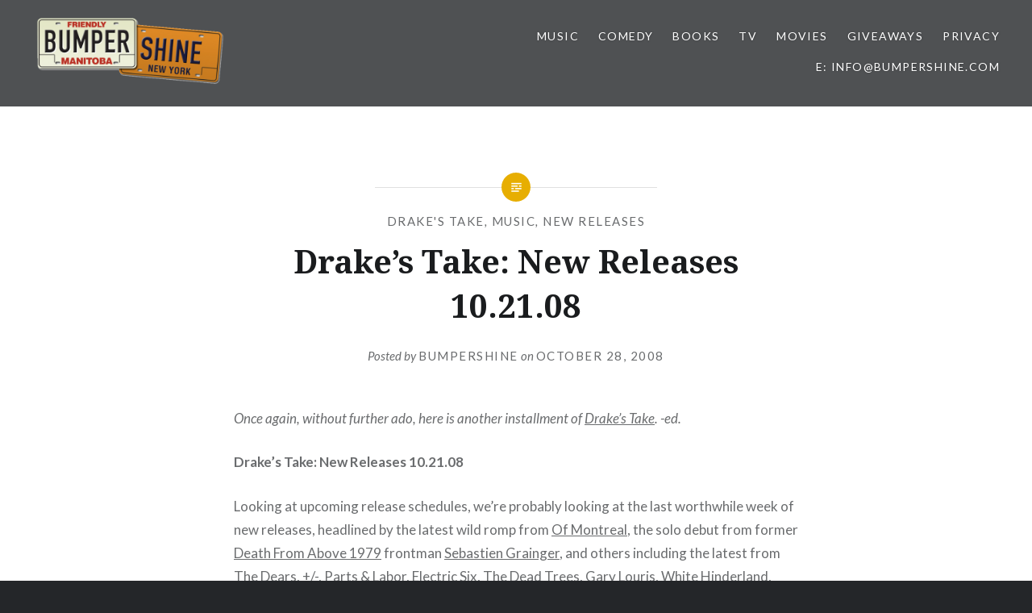

--- FILE ---
content_type: text/html; charset=UTF-8
request_url: https://www.bumpershine.com/2008/10/28/drakes-take-new-releases-102108/
body_size: 15550
content:
<!DOCTYPE html>
<html lang="en-US">
<head>
<meta charset="UTF-8">
<meta name="viewport" content="width=device-width, initial-scale=1">
<link rel="profile" href="http://gmpg.org/xfn/11">
<link rel="pingback" href="https://www.bumpershine.com/xmlrpc.php">

<meta name='robots' content='index, follow, max-image-preview:large, max-snippet:-1, max-video-preview:-1' />

	<!-- This site is optimized with the Yoast SEO plugin v26.5 - https://yoast.com/wordpress/plugins/seo/ -->
	<title>Drake&#039;s Take: New Releases 10.21.08 - Bumpershine.com</title>
	<link rel="canonical" href="https://www.bumpershine.com/2008/10/28/drakes-take-new-releases-102108/" />
	<meta property="og:locale" content="en_US" />
	<meta property="og:type" content="article" />
	<meta property="og:title" content="Drake&#039;s Take: New Releases 10.21.08 - Bumpershine.com" />
	<meta property="og:description" content="Once again, without further ado, here is another installment of Drake&#8217;s Take. -ed. Drake&#8217;s Take: New Releases 10.21.08 Looking at upcoming release schedules, we&#8217;re probably looking at the last worthwhile week of new releases, headlined by the latest wild romp from Of Montreal, the solo debut from former Death From Above 1979 frontman Sebastien Grainger,... Read More" />
	<meta property="og:url" content="https://www.bumpershine.com/2008/10/28/drakes-take-new-releases-102108/" />
	<meta property="og:site_name" content="Bumpershine.com" />
	<meta property="article:publisher" content="https://www.facebook.com/bumpershine" />
	<meta property="article:published_time" content="2008-10-29T02:23:03+00:00" />
	<meta property="article:modified_time" content="2008-10-29T05:26:38+00:00" />
	<meta property="og:image" content="http://image.listen.com/img/170x170/5/9/1/7/1427195_170x170.jpg" />
	<meta name="author" content="bumpershine" />
	<meta name="twitter:card" content="summary_large_image" />
	<meta name="twitter:creator" content="@bumpershine" />
	<meta name="twitter:site" content="@bumpershine" />
	<meta name="twitter:label1" content="Written by" />
	<meta name="twitter:data1" content="bumpershine" />
	<meta name="twitter:label2" content="Est. reading time" />
	<meta name="twitter:data2" content="6 minutes" />
	<script type="application/ld+json" class="yoast-schema-graph">{"@context":"https://schema.org","@graph":[{"@type":"Article","@id":"https://www.bumpershine.com/2008/10/28/drakes-take-new-releases-102108/#article","isPartOf":{"@id":"https://www.bumpershine.com/2008/10/28/drakes-take-new-releases-102108/"},"author":{"name":"bumpershine","@id":"https://www.bumpershine.com/#/schema/person/dfe251dea9e2398bfdf5066f3986269b"},"headline":"Drake&#8217;s Take: New Releases 10.21.08","datePublished":"2008-10-29T02:23:03+00:00","dateModified":"2008-10-29T05:26:38+00:00","mainEntityOfPage":{"@id":"https://www.bumpershine.com/2008/10/28/drakes-take-new-releases-102108/"},"wordCount":1264,"publisher":{"@id":"https://www.bumpershine.com/#organization"},"image":{"@id":"https://www.bumpershine.com/2008/10/28/drakes-take-new-releases-102108/#primaryimage"},"thumbnailUrl":"http://image.listen.com/img/170x170/5/9/1/7/1427195_170x170.jpg","keywords":["Of Montreal","Sebastien Grainger"],"articleSection":["Drake's Take","Music","New Releases"],"inLanguage":"en-US"},{"@type":"WebPage","@id":"https://www.bumpershine.com/2008/10/28/drakes-take-new-releases-102108/","url":"https://www.bumpershine.com/2008/10/28/drakes-take-new-releases-102108/","name":"Drake's Take: New Releases 10.21.08 - Bumpershine.com","isPartOf":{"@id":"https://www.bumpershine.com/#website"},"primaryImageOfPage":{"@id":"https://www.bumpershine.com/2008/10/28/drakes-take-new-releases-102108/#primaryimage"},"image":{"@id":"https://www.bumpershine.com/2008/10/28/drakes-take-new-releases-102108/#primaryimage"},"thumbnailUrl":"http://image.listen.com/img/170x170/5/9/1/7/1427195_170x170.jpg","datePublished":"2008-10-29T02:23:03+00:00","dateModified":"2008-10-29T05:26:38+00:00","breadcrumb":{"@id":"https://www.bumpershine.com/2008/10/28/drakes-take-new-releases-102108/#breadcrumb"},"inLanguage":"en-US","potentialAction":[{"@type":"ReadAction","target":["https://www.bumpershine.com/2008/10/28/drakes-take-new-releases-102108/"]}]},{"@type":"ImageObject","inLanguage":"en-US","@id":"https://www.bumpershine.com/2008/10/28/drakes-take-new-releases-102108/#primaryimage","url":"http://image.listen.com/img/170x170/5/9/1/7/1427195_170x170.jpg","contentUrl":"http://image.listen.com/img/170x170/5/9/1/7/1427195_170x170.jpg"},{"@type":"BreadcrumbList","@id":"https://www.bumpershine.com/2008/10/28/drakes-take-new-releases-102108/#breadcrumb","itemListElement":[{"@type":"ListItem","position":1,"name":"Home","item":"https://www.bumpershine.com/"},{"@type":"ListItem","position":2,"name":"Drake&#8217;s Take: New Releases 10.21.08"}]},{"@type":"WebSite","@id":"https://www.bumpershine.com/#website","url":"https://www.bumpershine.com/","name":"Bumpershine.com","description":"Pop Culture Specialist.","publisher":{"@id":"https://www.bumpershine.com/#organization"},"potentialAction":[{"@type":"SearchAction","target":{"@type":"EntryPoint","urlTemplate":"https://www.bumpershine.com/?s={search_term_string}"},"query-input":{"@type":"PropertyValueSpecification","valueRequired":true,"valueName":"search_term_string"}}],"inLanguage":"en-US"},{"@type":"Organization","@id":"https://www.bumpershine.com/#organization","name":"Bumpershine.com","url":"https://www.bumpershine.com/","logo":{"@type":"ImageObject","inLanguage":"en-US","@id":"https://www.bumpershine.com/#/schema/logo/image/","url":"https://www.bumpershine.com/wp-content/uploads/2017/05/bumpershine-plates.png","contentUrl":"https://www.bumpershine.com/wp-content/uploads/2017/05/bumpershine-plates.png","width":658,"height":272,"caption":"Bumpershine.com"},"image":{"@id":"https://www.bumpershine.com/#/schema/logo/image/"},"sameAs":["https://www.facebook.com/bumpershine","https://x.com/bumpershine","https://www.pinterest.com/bumpershine/"]},{"@type":"Person","@id":"https://www.bumpershine.com/#/schema/person/dfe251dea9e2398bfdf5066f3986269b","name":"bumpershine","image":{"@type":"ImageObject","inLanguage":"en-US","@id":"https://www.bumpershine.com/#/schema/person/image/","url":"https://secure.gravatar.com/avatar/d775477fad1bedb546bf36c537f0b598e5d2af9f92c68d3e6658c11f24bc0339?s=96&d=mm&r=g","contentUrl":"https://secure.gravatar.com/avatar/d775477fad1bedb546bf36c537f0b598e5d2af9f92c68d3e6658c11f24bc0339?s=96&d=mm&r=g","caption":"bumpershine"},"url":"https://www.bumpershine.com/author/bumpershine_qbg7gi/"}]}</script>
	<!-- / Yoast SEO plugin. -->


<link rel='dns-prefetch' href='//secure.gravatar.com' />
<link rel='dns-prefetch' href='//stats.wp.com' />
<link rel='dns-prefetch' href='//fonts.googleapis.com' />
<link rel='dns-prefetch' href='//v0.wordpress.com' />
<link rel="alternate" type="application/rss+xml" title="Bumpershine.com &raquo; Feed" href="https://www.bumpershine.com/feed/" />
<link rel="alternate" type="application/rss+xml" title="Bumpershine.com &raquo; Comments Feed" href="https://www.bumpershine.com/comments/feed/" />
<link rel="alternate" title="oEmbed (JSON)" type="application/json+oembed" href="https://www.bumpershine.com/wp-json/oembed/1.0/embed?url=https%3A%2F%2Fwww.bumpershine.com%2F2008%2F10%2F28%2Fdrakes-take-new-releases-102108%2F" />
<link rel="alternate" title="oEmbed (XML)" type="text/xml+oembed" href="https://www.bumpershine.com/wp-json/oembed/1.0/embed?url=https%3A%2F%2Fwww.bumpershine.com%2F2008%2F10%2F28%2Fdrakes-take-new-releases-102108%2F&#038;format=xml" />
<style id='wp-img-auto-sizes-contain-inline-css' type='text/css'>
img:is([sizes=auto i],[sizes^="auto," i]){contain-intrinsic-size:3000px 1500px}
/*# sourceURL=wp-img-auto-sizes-contain-inline-css */
</style>
<style id='wp-emoji-styles-inline-css' type='text/css'>

	img.wp-smiley, img.emoji {
		display: inline !important;
		border: none !important;
		box-shadow: none !important;
		height: 1em !important;
		width: 1em !important;
		margin: 0 0.07em !important;
		vertical-align: -0.1em !important;
		background: none !important;
		padding: 0 !important;
	}
/*# sourceURL=wp-emoji-styles-inline-css */
</style>
<style id='wp-block-library-inline-css' type='text/css'>
:root{--wp-block-synced-color:#7a00df;--wp-block-synced-color--rgb:122,0,223;--wp-bound-block-color:var(--wp-block-synced-color);--wp-editor-canvas-background:#ddd;--wp-admin-theme-color:#007cba;--wp-admin-theme-color--rgb:0,124,186;--wp-admin-theme-color-darker-10:#006ba1;--wp-admin-theme-color-darker-10--rgb:0,107,160.5;--wp-admin-theme-color-darker-20:#005a87;--wp-admin-theme-color-darker-20--rgb:0,90,135;--wp-admin-border-width-focus:2px}@media (min-resolution:192dpi){:root{--wp-admin-border-width-focus:1.5px}}.wp-element-button{cursor:pointer}:root .has-very-light-gray-background-color{background-color:#eee}:root .has-very-dark-gray-background-color{background-color:#313131}:root .has-very-light-gray-color{color:#eee}:root .has-very-dark-gray-color{color:#313131}:root .has-vivid-green-cyan-to-vivid-cyan-blue-gradient-background{background:linear-gradient(135deg,#00d084,#0693e3)}:root .has-purple-crush-gradient-background{background:linear-gradient(135deg,#34e2e4,#4721fb 50%,#ab1dfe)}:root .has-hazy-dawn-gradient-background{background:linear-gradient(135deg,#faaca8,#dad0ec)}:root .has-subdued-olive-gradient-background{background:linear-gradient(135deg,#fafae1,#67a671)}:root .has-atomic-cream-gradient-background{background:linear-gradient(135deg,#fdd79a,#004a59)}:root .has-nightshade-gradient-background{background:linear-gradient(135deg,#330968,#31cdcf)}:root .has-midnight-gradient-background{background:linear-gradient(135deg,#020381,#2874fc)}:root{--wp--preset--font-size--normal:16px;--wp--preset--font-size--huge:42px}.has-regular-font-size{font-size:1em}.has-larger-font-size{font-size:2.625em}.has-normal-font-size{font-size:var(--wp--preset--font-size--normal)}.has-huge-font-size{font-size:var(--wp--preset--font-size--huge)}.has-text-align-center{text-align:center}.has-text-align-left{text-align:left}.has-text-align-right{text-align:right}.has-fit-text{white-space:nowrap!important}#end-resizable-editor-section{display:none}.aligncenter{clear:both}.items-justified-left{justify-content:flex-start}.items-justified-center{justify-content:center}.items-justified-right{justify-content:flex-end}.items-justified-space-between{justify-content:space-between}.screen-reader-text{border:0;clip-path:inset(50%);height:1px;margin:-1px;overflow:hidden;padding:0;position:absolute;width:1px;word-wrap:normal!important}.screen-reader-text:focus{background-color:#ddd;clip-path:none;color:#444;display:block;font-size:1em;height:auto;left:5px;line-height:normal;padding:15px 23px 14px;text-decoration:none;top:5px;width:auto;z-index:100000}html :where(.has-border-color){border-style:solid}html :where([style*=border-top-color]){border-top-style:solid}html :where([style*=border-right-color]){border-right-style:solid}html :where([style*=border-bottom-color]){border-bottom-style:solid}html :where([style*=border-left-color]){border-left-style:solid}html :where([style*=border-width]){border-style:solid}html :where([style*=border-top-width]){border-top-style:solid}html :where([style*=border-right-width]){border-right-style:solid}html :where([style*=border-bottom-width]){border-bottom-style:solid}html :where([style*=border-left-width]){border-left-style:solid}html :where(img[class*=wp-image-]){height:auto;max-width:100%}:where(figure){margin:0 0 1em}html :where(.is-position-sticky){--wp-admin--admin-bar--position-offset:var(--wp-admin--admin-bar--height,0px)}@media screen and (max-width:600px){html :where(.is-position-sticky){--wp-admin--admin-bar--position-offset:0px}}

/*# sourceURL=wp-block-library-inline-css */
</style><style id='global-styles-inline-css' type='text/css'>
:root{--wp--preset--aspect-ratio--square: 1;--wp--preset--aspect-ratio--4-3: 4/3;--wp--preset--aspect-ratio--3-4: 3/4;--wp--preset--aspect-ratio--3-2: 3/2;--wp--preset--aspect-ratio--2-3: 2/3;--wp--preset--aspect-ratio--16-9: 16/9;--wp--preset--aspect-ratio--9-16: 9/16;--wp--preset--color--black: #000000;--wp--preset--color--cyan-bluish-gray: #abb8c3;--wp--preset--color--white: #ffffff;--wp--preset--color--pale-pink: #f78da7;--wp--preset--color--vivid-red: #cf2e2e;--wp--preset--color--luminous-vivid-orange: #ff6900;--wp--preset--color--luminous-vivid-amber: #fcb900;--wp--preset--color--light-green-cyan: #7bdcb5;--wp--preset--color--vivid-green-cyan: #00d084;--wp--preset--color--pale-cyan-blue: #8ed1fc;--wp--preset--color--vivid-cyan-blue: #0693e3;--wp--preset--color--vivid-purple: #9b51e0;--wp--preset--gradient--vivid-cyan-blue-to-vivid-purple: linear-gradient(135deg,rgb(6,147,227) 0%,rgb(155,81,224) 100%);--wp--preset--gradient--light-green-cyan-to-vivid-green-cyan: linear-gradient(135deg,rgb(122,220,180) 0%,rgb(0,208,130) 100%);--wp--preset--gradient--luminous-vivid-amber-to-luminous-vivid-orange: linear-gradient(135deg,rgb(252,185,0) 0%,rgb(255,105,0) 100%);--wp--preset--gradient--luminous-vivid-orange-to-vivid-red: linear-gradient(135deg,rgb(255,105,0) 0%,rgb(207,46,46) 100%);--wp--preset--gradient--very-light-gray-to-cyan-bluish-gray: linear-gradient(135deg,rgb(238,238,238) 0%,rgb(169,184,195) 100%);--wp--preset--gradient--cool-to-warm-spectrum: linear-gradient(135deg,rgb(74,234,220) 0%,rgb(151,120,209) 20%,rgb(207,42,186) 40%,rgb(238,44,130) 60%,rgb(251,105,98) 80%,rgb(254,248,76) 100%);--wp--preset--gradient--blush-light-purple: linear-gradient(135deg,rgb(255,206,236) 0%,rgb(152,150,240) 100%);--wp--preset--gradient--blush-bordeaux: linear-gradient(135deg,rgb(254,205,165) 0%,rgb(254,45,45) 50%,rgb(107,0,62) 100%);--wp--preset--gradient--luminous-dusk: linear-gradient(135deg,rgb(255,203,112) 0%,rgb(199,81,192) 50%,rgb(65,88,208) 100%);--wp--preset--gradient--pale-ocean: linear-gradient(135deg,rgb(255,245,203) 0%,rgb(182,227,212) 50%,rgb(51,167,181) 100%);--wp--preset--gradient--electric-grass: linear-gradient(135deg,rgb(202,248,128) 0%,rgb(113,206,126) 100%);--wp--preset--gradient--midnight: linear-gradient(135deg,rgb(2,3,129) 0%,rgb(40,116,252) 100%);--wp--preset--font-size--small: 13px;--wp--preset--font-size--medium: 20px;--wp--preset--font-size--large: 36px;--wp--preset--font-size--x-large: 42px;--wp--preset--spacing--20: 0.44rem;--wp--preset--spacing--30: 0.67rem;--wp--preset--spacing--40: 1rem;--wp--preset--spacing--50: 1.5rem;--wp--preset--spacing--60: 2.25rem;--wp--preset--spacing--70: 3.38rem;--wp--preset--spacing--80: 5.06rem;--wp--preset--shadow--natural: 6px 6px 9px rgba(0, 0, 0, 0.2);--wp--preset--shadow--deep: 12px 12px 50px rgba(0, 0, 0, 0.4);--wp--preset--shadow--sharp: 6px 6px 0px rgba(0, 0, 0, 0.2);--wp--preset--shadow--outlined: 6px 6px 0px -3px rgb(255, 255, 255), 6px 6px rgb(0, 0, 0);--wp--preset--shadow--crisp: 6px 6px 0px rgb(0, 0, 0);}:where(.is-layout-flex){gap: 0.5em;}:where(.is-layout-grid){gap: 0.5em;}body .is-layout-flex{display: flex;}.is-layout-flex{flex-wrap: wrap;align-items: center;}.is-layout-flex > :is(*, div){margin: 0;}body .is-layout-grid{display: grid;}.is-layout-grid > :is(*, div){margin: 0;}:where(.wp-block-columns.is-layout-flex){gap: 2em;}:where(.wp-block-columns.is-layout-grid){gap: 2em;}:where(.wp-block-post-template.is-layout-flex){gap: 1.25em;}:where(.wp-block-post-template.is-layout-grid){gap: 1.25em;}.has-black-color{color: var(--wp--preset--color--black) !important;}.has-cyan-bluish-gray-color{color: var(--wp--preset--color--cyan-bluish-gray) !important;}.has-white-color{color: var(--wp--preset--color--white) !important;}.has-pale-pink-color{color: var(--wp--preset--color--pale-pink) !important;}.has-vivid-red-color{color: var(--wp--preset--color--vivid-red) !important;}.has-luminous-vivid-orange-color{color: var(--wp--preset--color--luminous-vivid-orange) !important;}.has-luminous-vivid-amber-color{color: var(--wp--preset--color--luminous-vivid-amber) !important;}.has-light-green-cyan-color{color: var(--wp--preset--color--light-green-cyan) !important;}.has-vivid-green-cyan-color{color: var(--wp--preset--color--vivid-green-cyan) !important;}.has-pale-cyan-blue-color{color: var(--wp--preset--color--pale-cyan-blue) !important;}.has-vivid-cyan-blue-color{color: var(--wp--preset--color--vivid-cyan-blue) !important;}.has-vivid-purple-color{color: var(--wp--preset--color--vivid-purple) !important;}.has-black-background-color{background-color: var(--wp--preset--color--black) !important;}.has-cyan-bluish-gray-background-color{background-color: var(--wp--preset--color--cyan-bluish-gray) !important;}.has-white-background-color{background-color: var(--wp--preset--color--white) !important;}.has-pale-pink-background-color{background-color: var(--wp--preset--color--pale-pink) !important;}.has-vivid-red-background-color{background-color: var(--wp--preset--color--vivid-red) !important;}.has-luminous-vivid-orange-background-color{background-color: var(--wp--preset--color--luminous-vivid-orange) !important;}.has-luminous-vivid-amber-background-color{background-color: var(--wp--preset--color--luminous-vivid-amber) !important;}.has-light-green-cyan-background-color{background-color: var(--wp--preset--color--light-green-cyan) !important;}.has-vivid-green-cyan-background-color{background-color: var(--wp--preset--color--vivid-green-cyan) !important;}.has-pale-cyan-blue-background-color{background-color: var(--wp--preset--color--pale-cyan-blue) !important;}.has-vivid-cyan-blue-background-color{background-color: var(--wp--preset--color--vivid-cyan-blue) !important;}.has-vivid-purple-background-color{background-color: var(--wp--preset--color--vivid-purple) !important;}.has-black-border-color{border-color: var(--wp--preset--color--black) !important;}.has-cyan-bluish-gray-border-color{border-color: var(--wp--preset--color--cyan-bluish-gray) !important;}.has-white-border-color{border-color: var(--wp--preset--color--white) !important;}.has-pale-pink-border-color{border-color: var(--wp--preset--color--pale-pink) !important;}.has-vivid-red-border-color{border-color: var(--wp--preset--color--vivid-red) !important;}.has-luminous-vivid-orange-border-color{border-color: var(--wp--preset--color--luminous-vivid-orange) !important;}.has-luminous-vivid-amber-border-color{border-color: var(--wp--preset--color--luminous-vivid-amber) !important;}.has-light-green-cyan-border-color{border-color: var(--wp--preset--color--light-green-cyan) !important;}.has-vivid-green-cyan-border-color{border-color: var(--wp--preset--color--vivid-green-cyan) !important;}.has-pale-cyan-blue-border-color{border-color: var(--wp--preset--color--pale-cyan-blue) !important;}.has-vivid-cyan-blue-border-color{border-color: var(--wp--preset--color--vivid-cyan-blue) !important;}.has-vivid-purple-border-color{border-color: var(--wp--preset--color--vivid-purple) !important;}.has-vivid-cyan-blue-to-vivid-purple-gradient-background{background: var(--wp--preset--gradient--vivid-cyan-blue-to-vivid-purple) !important;}.has-light-green-cyan-to-vivid-green-cyan-gradient-background{background: var(--wp--preset--gradient--light-green-cyan-to-vivid-green-cyan) !important;}.has-luminous-vivid-amber-to-luminous-vivid-orange-gradient-background{background: var(--wp--preset--gradient--luminous-vivid-amber-to-luminous-vivid-orange) !important;}.has-luminous-vivid-orange-to-vivid-red-gradient-background{background: var(--wp--preset--gradient--luminous-vivid-orange-to-vivid-red) !important;}.has-very-light-gray-to-cyan-bluish-gray-gradient-background{background: var(--wp--preset--gradient--very-light-gray-to-cyan-bluish-gray) !important;}.has-cool-to-warm-spectrum-gradient-background{background: var(--wp--preset--gradient--cool-to-warm-spectrum) !important;}.has-blush-light-purple-gradient-background{background: var(--wp--preset--gradient--blush-light-purple) !important;}.has-blush-bordeaux-gradient-background{background: var(--wp--preset--gradient--blush-bordeaux) !important;}.has-luminous-dusk-gradient-background{background: var(--wp--preset--gradient--luminous-dusk) !important;}.has-pale-ocean-gradient-background{background: var(--wp--preset--gradient--pale-ocean) !important;}.has-electric-grass-gradient-background{background: var(--wp--preset--gradient--electric-grass) !important;}.has-midnight-gradient-background{background: var(--wp--preset--gradient--midnight) !important;}.has-small-font-size{font-size: var(--wp--preset--font-size--small) !important;}.has-medium-font-size{font-size: var(--wp--preset--font-size--medium) !important;}.has-large-font-size{font-size: var(--wp--preset--font-size--large) !important;}.has-x-large-font-size{font-size: var(--wp--preset--font-size--x-large) !important;}
/*# sourceURL=global-styles-inline-css */
</style>

<style id='classic-theme-styles-inline-css' type='text/css'>
/*! This file is auto-generated */
.wp-block-button__link{color:#fff;background-color:#32373c;border-radius:9999px;box-shadow:none;text-decoration:none;padding:calc(.667em + 2px) calc(1.333em + 2px);font-size:1.125em}.wp-block-file__button{background:#32373c;color:#fff;text-decoration:none}
/*# sourceURL=/wp-includes/css/classic-themes.min.css */
</style>
<link rel='stylesheet' id='genericons-css' href='https://www.bumpershine.com/wp-content/plugins/jetpack/_inc/genericons/genericons/genericons.css?ver=3.1' type='text/css' media='all' />
<link rel='stylesheet' id='dyad-fonts-css' href='https://fonts.googleapis.com/css?family=Lato%3A400%2C400italic%2C700%2C700italic%7CNoto+Serif%3A400%2C400italic%2C700%2C700italic&#038;subset=latin%2Clatin-ext' type='text/css' media='all' />
<link rel='stylesheet' id='dyad-style-css' href='https://www.bumpershine.com/wp-content/themes/dyad/style.css?ver=6.9' type='text/css' media='all' />
<script type="text/javascript" src="https://www.bumpershine.com/wp-includes/js/jquery/jquery.min.js?ver=3.7.1" id="jquery-core-js"></script>
<script type="text/javascript" src="https://www.bumpershine.com/wp-includes/js/jquery/jquery-migrate.min.js?ver=3.4.1" id="jquery-migrate-js"></script>
<link rel="https://api.w.org/" href="https://www.bumpershine.com/wp-json/" /><link rel="alternate" title="JSON" type="application/json" href="https://www.bumpershine.com/wp-json/wp/v2/posts/4912" /><link rel="EditURI" type="application/rsd+xml" title="RSD" href="https://www.bumpershine.com/xmlrpc.php?rsd" />
<meta name="generator" content="WordPress 6.9" />
<link rel='shortlink' href='https://wp.me/p4W4g-1he' />
	<style>img#wpstats{display:none}</style>
				<style type="text/css">
					.site-title,
			.site-description {
				position: absolute;
				clip: rect(1px, 1px, 1px, 1px);
			}
				</style>
		</head>

<body class="wp-singular post-template-default single single-post postid-4912 single-format-standard wp-custom-logo wp-theme-dyad is-singular no-js has-site-logo">
<div id="page" class="hfeed site">
	<a class="skip-link screen-reader-text" href="#content">Skip to content</a>

	<header id="masthead" class="site-header" role="banner">
		<div class="site-branding">
			<a href="https://www.bumpershine.com/" class="site-logo-link" rel="home" itemprop="url"><img width="600" height="248" src="https://www.bumpershine.com/wp-content/uploads/2017/05/bumpershine-plates-600x248.png" class="site-logo attachment-dyad-site-logo" alt="Bumpershine. Pop Culture Specialist." data-size="dyad-site-logo" itemprop="logo" decoding="async" fetchpriority="high" srcset="https://www.bumpershine.com/wp-content/uploads/2017/05/bumpershine-plates-600x248.png 600w, https://www.bumpershine.com/wp-content/uploads/2017/05/bumpershine-plates-300x124.png 300w, https://www.bumpershine.com/wp-content/uploads/2017/05/bumpershine-plates.png 658w" sizes="(max-width: 600px) 100vw, 600px" /></a>			<h1 class="site-title">
				<a href="https://www.bumpershine.com/" rel="home">
					Bumpershine.com				</a>
			</h1>
			<p class="site-description">Pop Culture Specialist.</p>
		</div><!-- .site-branding -->

		<nav id="site-navigation" class="main-navigation" role="navigation">
			<button class="menu-toggle" aria-controls="primary-menu" aria-expanded="false">Menu</button>
			<div class="primary-menu"><ul id="primary-menu" class="menu"><li id="menu-item-42983" class="menu-item menu-item-type-taxonomy menu-item-object-category current-post-ancestor current-menu-parent current-post-parent menu-item-42983"><a href="https://www.bumpershine.com/category/music/">Music</a></li>
<li id="menu-item-42984" class="menu-item menu-item-type-taxonomy menu-item-object-category menu-item-42984"><a href="https://www.bumpershine.com/category/comedy/">Comedy</a></li>
<li id="menu-item-42986" class="menu-item menu-item-type-taxonomy menu-item-object-category menu-item-42986"><a href="https://www.bumpershine.com/category/books/">Books</a></li>
<li id="menu-item-42985" class="menu-item menu-item-type-taxonomy menu-item-object-category menu-item-42985"><a href="https://www.bumpershine.com/category/tv/">TV</a></li>
<li id="menu-item-42988" class="menu-item menu-item-type-taxonomy menu-item-object-category menu-item-42988"><a href="https://www.bumpershine.com/category/movies/">Movies</a></li>
<li id="menu-item-42991" class="menu-item menu-item-type-taxonomy menu-item-object-category menu-item-42991"><a href="https://www.bumpershine.com/category/giveaways/">Giveaways</a></li>
<li id="menu-item-43462" class="menu-item menu-item-type-post_type menu-item-object-page menu-item-privacy-policy menu-item-43462"><a rel="privacy-policy" href="https://www.bumpershine.com/privacy-policy/">Privacy</a></li>
<li id="menu-item-43445" class="menu-item menu-item-type-custom menu-item-object-custom menu-item-43445"><a href="mailto:info@bumpershine.com">E: info@bumpershine.com</a></li>
</ul></div>		</nav>

	</header><!-- #masthead -->

	<div class="site-inner">

		
		<div id="content" class="site-content">

	<main id="primary" class="content-area" role="main">

		
			
<article id="post-4912" class="post-4912 post type-post status-publish format-standard hentry category-drakes-take category-music category-new-music tag-of-montreal tag-sebastien-grainger">
	

	<div class="entry-inner">

		<header class="entry-header">
			<div class="entry-meta">
				<span class="cat-links"><a href="https://www.bumpershine.com/category/music/drakes-take/" rel="category tag">Drake's Take</a>, <a href="https://www.bumpershine.com/category/music/" rel="category tag">Music</a>, <a href="https://www.bumpershine.com/category/music/new-music/" rel="category tag">New Releases</a></span>			</div><!-- .entry-meta -->

			<h1 class="entry-title">Drake&#8217;s Take: New Releases 10.21.08</h1>
			<div class="entry-posted">
				<div class="posted-info"><span class="byline">Posted by <span class="author vcard"><a class="url fn n" href="https://www.bumpershine.com/author/bumpershine_qbg7gi/">bumpershine</a></span></span> on <span class="posted-on"><a href="https://www.bumpershine.com/2008/10/28/drakes-take-new-releases-102108/" rel="bookmark"><time class="entry-date published" datetime="2008-10-28T21:23:03+00:00">October 28, 2008</time><time class="updated" datetime="2008-10-29T00:26:38+00:00">October 29, 2008</time></a></span></div>			</div><!-- .entry-posted -->
		</header><!-- .entry-header -->

		<div class="entry-content">
			<p><em>Once again, without further ado, here is another installment of  <a href="http://drakelelane.blogspot.com">Drake&#8217;s Take</a>. -ed.</em></p>
<p><strong>Drake&#8217;s Take: New Releases 10.21.08</strong></p>
<p>Looking at upcoming release schedules, we&#8217;re probably looking at the last worthwhile week of new releases, headlined by the latest wild romp from <a href="http://www.kqzyfj.com/click-2153361-10437344?url=http://play.rhapsody.com/ofmontreal/skeletallamping?pcode=cj&#038;cpath=aff" target="_blank">Of Montreal</a>, the solo debut from former <a href="http://www.rhapsody.com/deathfromabove1979" target="_blank">Death From Above 1979</a> frontman <a href="http://www.kqzyfj.com/click-2153361-10437344?url=http://www.rhapsody.com/sebastiengrainger/sebastiengraingerandthemountains?pcode=cj&#038;cpath=aff" target="_blank">Sebastien Grainger</a>, and others including the latest from <a href="http://www.kqzyfj.com/click-2153361-10437344?url=http://www.rhapsody.com/lucindawilliams/thedears/missilles?pcode=cj&#038;cpath=aff" target="_blank">The Dears</a>, <a href="http://www.kqzyfj.com/click-2153361-10437344?url=http://www.rhapsody.com/7093557/xsonyoureyes?pcode=cj&#038;cpath=aff" target="_blank">+/-</a>, <a href="http://www.kqzyfj.com/click-2153361-10437344?url=http://www.rhapsody.com/partslabor/receivers?pcode=cj&#038;cpath=aff" target="_blank">Parts &#038; Labor</a>, <a href="http://www.kqzyfj.com/click-2153361-10437344?url=http://www.rhapsody.com/electricsix/flashy?pcode=cj&#038;cpath=aff" target="_blank">Electric Six</a>, <a href="http://www.kqzyfj.com/click-2153361-10437344?url=http://www.rhapsody.com/thedeadtrees/kingofrosa?pcode=cj&#038;cpath=aff" target="_blank">The Dead Trees</a>, <a href="http://www.kqzyfj.com/click-2153361-10437344?url=http://www.rhapsody.com/garylouris/?pcode=cj&#038;cpath=aff" target="_blank">Gary Louris</a>, <a href="http://www.kqzyfj.com/click-2153361-10437344?url=http://www.rhapsody.com/whitehinterland/luniculaire?pcode=cj&#038;cpath=aff" target="_blank">White Hinderland</a>, <a href="http://www.kqzyfj.com/click-2153361-10437344?url=http://www.rhapsody.com/hankwilliamsiii/damnrightrebelproud?pcode=cj&#038;cpath=aff" target="_blank">Hank Williams III</a>, <a href="http://www.kqzyfj.com/click-2153361-10437344?url=http://www.rhapsody.com/ganggangdance/saintdymphna?pcode=cj&#038;cpath=aff" target="_blank">Gang Gang Dance</a> and <a href="http://www.kqzyfj.com/click-2153361-10437344?url=http://www.rhapsody.com/brettdennen/hopeforthehopeless?pcode=cj&#038;cpath=aff" target="_blank">Brett Dennen</a>.  </p>
<p>Playlist: <strong><a href="http://rhaplinks.real.com/rhaplink?rhapid=5228162&#038;type=playlist&#038;title=New+Releases+10.21.08&#038;from=listen" target="_blank">New Releases 10.21.08</a></strong></p>
<hr />
<p><strong><a href="http://www.amazon.com/gp/product/B001D7VEAE?tag=thusspakedrak-20" target="_blank">Of Montreal &#8211; <em>Skeletal Lamping</em></a></strong><br />
<a href="http://www.kqzyfj.com/click-2153361-10437344?url=http://play.rhapsody.com/ofmontreal/skeletallamping?pcode=cj&#038;cpath=aff" target="_blank">Stream</a> / <a href="http://www.kqzyfj.com/click-2153361-10437344?url=http://mp3.rhapsody.com/ofmontreal/skeletallamping?pcode=cj&#038;cpath=aff" target="_blank">Purchase</a> [mp3]</p>
<p><a href="http://www.kqzyfj.com/click-2153361-10437344?url=http://www.rhapsody.com/ofmontreal/skeletallamping?pcode=cj&#038;cpath=aff" target="_blank"><img decoding="async" title="Of Montreal - Skeletal Lamping" style="FLOAT: right; MARGIN: 0px 0px 10px 10px; WIDTH: 170px; CURSOR: hand" alt="Of Montreal - Skeletal Lamping" src="http://image.listen.com/img/170x170/5/9/1/7/1427195_170x170.jpg" border="0" /></a>Coming off the confessional masterpiece <a href="http://www.kqzyfj.com/click-2153361-10437344?url=http://www.rhapsody.com/ofmontreal/hissingfaunaareyouthedestroyer?pcode=cj&#038;cpath=aff" target="_blank"><em>Hissing Fauna, Are You The Destroyer?</em></a> (<a href="http://drakelelane.blogspot.com/2007/01/physics-makes-us-all-its-bitches.html">broken down here</a>,) it&#8217;s hard to listen to Kevin Barne&#8217;s <a href="http://www.kqzyfj.com/click-2153361-10437344?url=http://www.rhapsody.com/ofmontreal/skeletallamping?pcode=cj&#038;cpath=aff" target="_blank"><em>Skeletal Lamping</em></a> without putting in the context of it being reactionary.  First, there&#8217;s the reaction to the Outback Steakhouse-related cries of sellout &#8212; <em>Lamping</em>&#8216;s schizo-pop montage is anything but.  There may be 15 songs listed running nearly one hour, but there&#8217;s probably a hundred song ideas connected musically here, with the ends of songs only marked by a change in how the lyrics are connect.</p>
<p><a href="http://4.bp.blogspot.com/_TwhMBcTHza8/SP-6QWT9sKI/AAAAAAAAAn4/T45vtgK65Ys/s1600-h/ofmontreal+live.jpg"><img decoding="async" style="float:right; margin:0 0 10px 10px;cursor:pointer; cursor:hand;width: 162px; height: 198px;" src="http://4.bp.blogspot.com/_TwhMBcTHza8/SP-6QWT9sKI/AAAAAAAAAn4/T45vtgK65Ys/s200/ofmontreal+live.jpg" border="0" alt=""id="BLOGGER_PHOTO_ID_5260127679822016674" /></a>The biggest reaction, though, is related to how <em>Hissing Fauna</em> laid bare the painful separation and divorce from his wife following the birth of their child, and his hedonistic turn following.  He&#8217;s since patched things up with his wife, but the album and it&#8217;s painful contents have been interpreted tenfold since, which has to be especially hard for Barnes&#8217; wife Nina. This seems to be addressed in album&#8217;s opener, <a href="http://www.rhapsody.com/goto?rcid=tra.23253581" target="_blank">&#8220;Nonpareil of Favor,&#8221;</a> with the initial salvo: &#8220;My lover, I&#8217;ve been donating time to review all the misinterpretations that define me and you.  I&#8217;m thinking about you in my secret language&#8230;&#8221;  and from there, it&#8217;s a thankful love song, until things begin to crack (&#8220;I&#8217;m cracking my sweet love,&#8221;) and then, like the latter half of <em>Hissing Fauna</em>, Barnes alter-ego Georgie Fruit takes over.  </p>
<p><a href="http://www.kqzyfj.com/click-2153361-10437344?url=http://www.rhapsody.com/prince/controversy?pcode=cj&#038;cpath=aff" target="_blank"><img decoding="async" style="float:right; margin:0 0 10px 10px;cursor:pointer; cursor:hand;width: 170px; height: 170px;" src="http://image.listen.com/img/170x170/9/6/1/5/1345169_170x170.jpg" border="0" alt="" /></a>The middle-aged transgender soul singer launches <a href="http://www.rhapsody.com/goto?rcid=tra.23253590" target="_blank">&#8220;Wicked Wisdom,&#8221;</a> by announcing &#8220;I&#8217;m a motherfucking headliner, bitch you don&#8217;t even know it!&#8221; and then the album begins to sound a bit like <a href="http://www.kqzyfj.com/click-2153361-10437344?url=http://www.rhapsody.com/prince?pcode=cj&#038;cpath=aff" target="_blank">Prince</a> at his most tripped out. Barnes has cited <a href="http://www.kqzyfj.com/click-2153361-10437344?url=http://www.rhapsody.com/prince/signothetimes?pcode=cj&#038;cpath=aff" target="_blank"><em>Sign O&#8217; the Times</em></a>, <a href="http://www.kqzyfj.com/click-2153361-10437344?url=http://www.rhapsody.com/lovesexy?pcode=cj&#038;cpath=aff" target="_blank"><em>Lovesexy</em></a> and <a href="http://www.kqzyfj.com/click-2153361-10437344?url=http://www.rhapsody.com/prince/theblackalbum?pcode=cj&#038;cpath=aff" target="_blank"><em>The Black Album</em></a> for being inspiration here, but I&#8217;d argue there&#8217;s a bit more <a href="http://www.kqzyfj.com/click-2153361-10437344?url=http://www.rhapsody.com/prince/aroundtheworldinaday?pcode=cj&#038;cpath=aff" target="_blank"><em>Around the World in a Day</em></a> and <a href="http://www.kqzyfj.com/click-2153361-10437344?url=http://www.rhapsody.com/prince/controversy?pcode=cj&#038;cpath=aff" target="_blank"><em>Controversy</em></a> here as well, in both those albums were reactionary for Prince, much like <em>Lamping</em> is for Barnes (and, likewise, for it&#8217;s degree of difficulty / crazy genius moments outshining the overall tenor of the album as a whole).</p>
<p><a href="http://www.kqzyfj.com/click-2153361-10437344?url=http://www.rhapsody.com/ofmontreal/hissingfaunaareyouthedestroyer?pcode=cj&#038;cpath=aff" target="_blank"><img decoding="async" style="float:right; margin:0 0 10px 10px;cursor:pointer; cursor:hand;width: 170px; height: 170px;" src="http://image.listen.com/img/170x170/2/0/4/1/1371402_170x170.jpg" border="0" alt="" /></a>If you&#8217;ll remember, it was during <em>Hissing Fauna</em>&#8216;s <a href="http://www.rhapsody.com/goto?rcid=tra.13146685" target="_blank">&#8220;The Past is a Grotesque Animal&#8221;</a> that Barnes eventually cracks and becomes the gener-bending sexual beast Georgie Fruit, and it&#8217;s Fruit who colors the rest of the album, for the most part. It seems Fruit is still dominating Barnes&#8217; &#8220;southern hemispherical&#8221; here, as it dominates the album, acting as a nearly nonsensical proxy for Barnes, who seems burned out on confessionals.  There&#8217;s a lot of great moments here, particularly the falsetto moments of <a href="http://www.rhapsody.com/goto?rcid=tra.23253591" target="_blank">&#8220;For Our Elegant Caste&#8221;</a> (&#8220;we can do it softcore if you want, but you should know I take it both ways&#8221;) and <a href="http://www.rhapsody.com/goto?rcid=tra.23253583" target="_blank">&#8220;St. Exquisite&#8217;s Confessions&#8221;</a> (&#8220;I&#8217;m so sick of sucking the dick of this cruel, cruel city&#8221; and &#8220;come and see there&#8217;s still some gentle people fucking to <a href="http://www.rhapsody.com/goto?rcid=tra.14089916&#038;variant=play" target="_blank">&#8216;Strawberry Letter 23&#8217;</a>&#8220;).  Aside from the many brilliant sexual riffs (ala Prince, again) much of Georgie&#8217;s musings ring hollow after awhile.</p>
<p>Another that kind of works (until if falls under the weight of it&#8217;s own twists and turns) is the sexually confusing <a href="http://www.rhapsody.com/goto?rcid=tra.23253580" target="_blank">&#8220;Gallery Piece&#8221;</a> which captures the contradictions of love and lust cleverly: &#8220;I want to make you proud and play with your head. I want to take you out, make you feel adored and buy you everything. I want to hurt you bad, make you paranoid and say the sweetest things&#8230; I want to be your &#8216;what&#8217;s happening.'&#8221;  Probably the catchiest song is <a href="http://www.rhapsody.com/goto?rcid=tra.23253592" target="_blank">&#8220;Triphallus, to Punctuate&#8221;</a> (which I take to mean <em>!!!</em>) mostly for it&#8217;s Elton John-like chorus: &#8220;Guess I should be happy for you, for your success and all that.&#8221; But that&#8217;s only because <a href="http://www.rhapsody.com/goto?rcid=tra.23253594" target="_blank">&#8220;Plastis Wafers&#8221;</a> wastes it&#8217;s catchy chorus with a corn maze of music (and sexual) dead ends, meandering along for more than 7 minutes. </p>
<p>Similarly, the song <a href="http://www.rhapsody.com/goto?rcid=tra.23253589" target="_blank">&#8220;Beware Our Nubile Miscreants&#8221;</a> seems to waste golden lines like &#8220;he&#8217;s the kind of guy who would leave you in a k-hole to go play Halo in the other room,&#8221; and &#8220;you only like him because he&#8217;s sexually appealing, but his psychic&#8217;s prediction has him hanging from a ceiling&#8230;fan.. in eight months.&#8221;  Because by about 2:30 into the song, it&#8217;s apparent that Barnes has moved on and is just looking for some way to connect it to the next song, and we&#8217;re set adrift for most of the song. </p>
<p><a href="http://www.amazon.com/gp/product/0714539953?tag=thusspakedrak-20"><img decoding="async" style="float:right; margin:0 0 10px 10px;cursor:pointer; cursor:hand;width: 122px; height: 200px;" src="http://1.bp.blogspot.com/_TwhMBcTHza8/SP-8D5N8rqI/AAAAAAAAAoA/3_BOPOUW97Y/s200/eluard_selectedpoems.jpg" border="0" alt=""id="BLOGGER_PHOTO_ID_5260129664876981922" /></a>The one song grounded lyrically, is <a href="http://www.rhapsody.com/goto?rcid=tra.23253582" target="_blank">&#8220;An Eluardian Instance,&#8221;</a> which under the umbrella of French surrealist Paul Eluard, seems to tell the story of how Barnes met his wife Nina in Norway: &#8220;I was a foreigner when you appeared, from the shadows of the Mono Club&#8221; and later &#8220;I asked your friend if you were available, she answered, &#8216;No, but yes, oh well, oh well, yes and no'&#8221;.  It stands out here inversely the way the Georgie Fruit songs colored the margins of <em>Hissing Fauna</em>, reminding us once again of that masterpiece.</p>
<p>To be sure, this album is rare in that&#8217;s meant to be a &#8216;hate it or love it&#8217; venture, but ends up being both, for the most part. Because of it&#8217;s refusal to stay in one place for long, it&#8217;s going to try the patience of many a listener, but over time, may prove to be the album that folks point to in their catalogue as their most overlooked.  Only time will tell, but for now it&#8217;s an album to both love and be frustrated with (contradicting bits of love and lust much like <a href="http://www.rhapsody.com/goto?rcid=tra.23253580" target="_blank">&#8220;Gallery Piece&#8221;</a>).</p>
<hr />
<p><strong><a href="http://www.amazon.com/gp/product/B001EOQUAU?tag=thusspakedrak-20" target="_blank">Sebastien Grainger &#8211; <em>Sebastien Grainger And The Mountains</em></a></strong><br />
<a href="http://www.kqzyfj.com/click-2153361-10437344?url=http://play.rhapsody.com/sebastiengrainger/sebastiengraingerandthemountains?pcode=cj&#038;cpath=aff" target="_blank">Stream</a> / <a href="http://www.kqzyfj.com/click-2153361-10437344?url=http://mp3.rhapsody.com/sebastiengrainger/sebastiengraingerandthemountains?pcode=cj&#038;cpath=aff" target="_blank">Purchase</a> [mp3]</p>
<p><a href="http://www.kqzyfj.com/click-2153361-10437344?url=http://www.rhapsody.com/sebastiengrainger/sebastiengraingerandthemountains?pcode=cj&#038;cpath=aff" target="_blank"><img decoding="async" title="Sebastien Grainger - Sebastien Grainger And The Mountains" style="FLOAT: right; MARGIN: 0px 0px 10px 10px; WIDTH: 170px; CURSOR: hand" alt="Sebastien Grainger - Sebastien Grainger And The Mountains" src="http://image.listen.com/img/170x170/8/9/1/7/1427198_170x170.jpg" border="0" /></a>Remember when Dave Grohl came out with his <a href="http://www.kqzyfj.com/click-2153361-10437344?url=http://www.rhapsody.com/foofighters/foofighters?pcode=cj&#038;cpath=aff" target="_blank"><em>Foo Fighters</em></a> debut post-<a href="http://www.kqzyfj.com/click-2153361-10437344?url=http://www.rhapsody.com/nirvana?pcode=cj&#038;cpath=aff" target="_blank">Nirvana</a>?  </p>
<p>I kind of liken this product to that, as it relies much more on classic rock than I would&#8217;ve assumed, feels like it shows great potential, and also feels completely unfinished.  I want to like it more as I loved <a href="http://www.kqzyfj.com/click-2153361-10437344?url=http://www.rhapsody.com/deathfromabove1979?pcode=cj&#038;cpath=aff" target="_blank">Death From Above 1979</a>, but I can&#8217;t help but feeling that Grangier is on Grohl&#8217;s Foo Fighters track here, which may, in the end, make him a star (following that trajectory,) but leaves me a bit cold.</p>
<p>Download: <a href="http://www.saddle-creek.com/sounds/SebastienGrainger_AmericanNames.mp3">&#8220;American Names&#8221;</a> [mp3]</p>
<hr />
<p>More on the radar (and in the mp3 player) this week (AOL Streams rollover 10/27)<br />
<a href="http://spinner.aol.com/artists/new-releases-full-cds" target="_blank">ACDC &#8211; <em>Black Ice</em> (AOL Stream)</a><br />
<a href="http://www.kqzyfj.com/click-2153361-10437344?url=http://www.rhapsody.com/lucindawilliams/thedears/missilles?pcode=cj&#038;cpath=aff" target="_blank">The Dears &#8211; <em>Missilles</em></a> / <a href="http://spinner.aol.com/artists/new-releases-full-cds?defaultTab=9" target="_blank">Free album stream from AOL</a><br />
<a href="http://www.kqzyfj.com/click-2153361-10437344?url=http://www.rhapsody.com/7093557/xsonyoureyes?pcode=cj&#038;cpath=aff" target="_blank">+/- &#8211; <em>Xs on Your Eyes</em></a> / <a href="http://www.absolutelykosher.com/musicfiles/Plus%20Minus_Snowblind.mp3">&#8220;Snowblind&#8221;</a> [mp3]<br />
<a href="http://www.kqzyfj.com/click-2153361-10437344?url=http://www.rhapsody.com/partslabor/receivers?pcode=cj&#038;cpath=aff" target="_blank">Parts &#038; Labor &#8211; <em>Receivers</em></a> / <a href="http://spinner.aol.com/artists/new-releases-full-cds?defaultTab=2http://spinner.aol.com/artists/new-releases-full-cds?defaultTab=6" target="_blank">Free album stream from AOL</a> / <a href="http://www.scjag.com/mp3/jag/nowheresnigh(edit).mp33">&#8220;Nowhere&#8217;s Nigh&#8221;</a> [mp3]<br />
<a href="http://www.kqzyfj.com/click-2153361-10437344?url=http://www.rhapsody.com/electricsix/flashy?pcode=cj&#038;cpath=aff" target="_blank">Electric Six &#8211; <em>Flashy</em></a><br />
<a href="http://www.kqzyfj.com/click-2153361-10437344?url=http://www.rhapsody.com/thedeadtrees/kingofrosa?pcode=cj&#038;cpath=aff" target="_blank">The Dead Trees &#8211; <em>King of Rosa</em></a><br />
<a href="http://www.kqzyfj.com/click-2153361-10437344?url=http://www.rhapsody.com/garylouris/?pcode=cj&#038;cpath=aff" target="_blank">Gary Louris &#8211; <em>St. Jude</em></a><br />
<a href="http://www.kqzyfj.com/click-2153361-10437344?url=http://www.rhapsody.com/whitehinterland/luniculaire?pcode=cj&#038;cpath=aff" target="_blank">White Hinterland &#8211; <em>Luniculaire</em></a> / <a href="http://www.scjag.com/mp3/do/chantdegrillon.mp3">&#8220;Chant de Grillon&#8221;</a> [mp3]<br />
<a href="http://www.kqzyfj.com/click-2153361-10437344?url=http://www.rhapsody.com/hankwilliamsiii/damnrightrebelproud?pcode=cj&#038;cpath=aff" target="_blank">Hank Williams III &#8211; <em>Damn Right, Rebel Proud</em></a><br />
<a href="http://www.kqzyfj.com/click-2153361-10437344?url=http://www.rhapsody.com/ganggangdance/saintdymphna?pcode=cj&#038;cpath=aff" target="_blank">Gang Gang Dance &#8211; <em>Saint Dymphna</em></a><br />
<a href="http://www.kqzyfj.com/click-2153361-10437344?url=http://www.rhapsody.com/brettdennen/hopeforthehopeless?pcode=cj&#038;cpath=aff" target="_blank">Brett Dennen &#8211; <em>Hope for the Hopeless</em></a> / <a href="http://spinner.aol.com/artists/new-releases-full-cds?defaultTab=3" target="_blank">Free album stream from AOL</a> / <a href="http://www.downtownmusic.com/content/bdmakeyoucrazy.mp3">&#8220;Make You Crazy&#8221;</a> [mp3]<br />
<a href="http://www.kqzyfj.com/click-2153361-10437344?url=http://www.rhapsody.com/thedeepvibration/veracruzep?pcode=cj&#038;cpath=aff" target="_blank">The Deep Vibration &#8211; <em>Veracruz EP</em></a><br />
<a href="http://www.kqzyfj.com/click-2153361-10437344?url=http://www.rhapsody.com/album/productofthe80s?artistId=36199?pcode=cj&#038;cpath=aff" target="_blank">Prodigy &#8211; <em>Product Of The 80s</em></a><br />
<a href="http://www.kqzyfj.com/click-2153361-10437344?url=http://www.rhapsody.com/daviscoen/blueslightforyoursandmine?pcode=cj&#038;cpath=aff" target="_blank">Davis Coen &#8211; <em>Blues Lights for Yours and Mine</em></a><br />
<a href="http://www.kqzyfj.com/click-2153361-10437344?url=http://www.rhapsody.com/jazzanova/ofallthethings?pcode=cj&#038;cpath=aff" target="_blank">Jazzanova &#8211; <em>Of All the Things</em></a></p>
					</div><!-- .entry-content -->

		<footer class="entry-footer"><div class="tags-links"><a href="https://www.bumpershine.com/tag/of-montreal/" rel="tag">Of Montreal</a><a href="https://www.bumpershine.com/tag/sebastien-grainger/" rel="tag">Sebastien Grainger</a></div></footer>	</div><!-- .entry-inner -->
</article><!-- #post-## -->


			
	<nav class="navigation post-navigation" aria-label="Posts">
		<h2 class="screen-reader-text">Post navigation</h2>
		<div class="nav-links"><div class="nav-previous"><a href="https://www.bumpershine.com/2008/10/28/drakes-take-new-releases-101408/" rel="prev"><div class="nav-previous"><span class="nav-subtitle">Previous Post</span> <span class="nav-title">Drake&#8217;s Take: New Releases 10.14.08</span></div></a></div><div class="nav-next"><a href="https://www.bumpershine.com/2008/10/28/annuals-played-webster-hall-new-record-tour-dates/" rel="next"><div class="nav-next"><span class="nav-subtitle">Next Post</span> <span class="nav-title">Annuals Played Webster Hall | New Record, Tour Dates</span></div></a></div></div>
	</nav>
		
		
	</main><!-- #primary -->


		</div><!-- #content -->

		<footer id="colophon" class="site-footer" role="contentinfo">
			
				<div class="widget-area widgets-three" role="complementary">
					<div class="grid-container">
						<aside id="search-2" class="widget widget_search"><h3 class="widget-title">Search Bumpershine</h3><form role="search" method="get" class="search-form" action="https://www.bumpershine.com/">
				<label>
					<span class="screen-reader-text">Search for:</span>
					<input type="search" class="search-field" placeholder="Search &hellip;" value="" name="s" />
				</label>
				<input type="submit" class="search-submit" value="Search" />
			</form></aside><aside id="archives-2" class="widget widget_archive"><h3 class="widget-title">Archives</h3>		<label class="screen-reader-text" for="archives-dropdown-2">Archives</label>
		<select id="archives-dropdown-2" name="archive-dropdown">
			
			<option value="">Select Month</option>
				<option value='https://www.bumpershine.com/2014/05/'> May 2014 </option>
	<option value='https://www.bumpershine.com/2014/04/'> April 2014 </option>
	<option value='https://www.bumpershine.com/2014/03/'> March 2014 </option>
	<option value='https://www.bumpershine.com/2014/02/'> February 2014 </option>
	<option value='https://www.bumpershine.com/2014/01/'> January 2014 </option>
	<option value='https://www.bumpershine.com/2013/12/'> December 2013 </option>
	<option value='https://www.bumpershine.com/2013/11/'> November 2013 </option>
	<option value='https://www.bumpershine.com/2013/10/'> October 2013 </option>
	<option value='https://www.bumpershine.com/2013/09/'> September 2013 </option>
	<option value='https://www.bumpershine.com/2013/08/'> August 2013 </option>
	<option value='https://www.bumpershine.com/2013/07/'> July 2013 </option>
	<option value='https://www.bumpershine.com/2013/06/'> June 2013 </option>
	<option value='https://www.bumpershine.com/2013/05/'> May 2013 </option>
	<option value='https://www.bumpershine.com/2013/04/'> April 2013 </option>
	<option value='https://www.bumpershine.com/2013/03/'> March 2013 </option>
	<option value='https://www.bumpershine.com/2013/02/'> February 2013 </option>
	<option value='https://www.bumpershine.com/2013/01/'> January 2013 </option>
	<option value='https://www.bumpershine.com/2012/12/'> December 2012 </option>
	<option value='https://www.bumpershine.com/2012/11/'> November 2012 </option>
	<option value='https://www.bumpershine.com/2012/10/'> October 2012 </option>
	<option value='https://www.bumpershine.com/2012/09/'> September 2012 </option>
	<option value='https://www.bumpershine.com/2012/08/'> August 2012 </option>
	<option value='https://www.bumpershine.com/2012/07/'> July 2012 </option>
	<option value='https://www.bumpershine.com/2012/06/'> June 2012 </option>
	<option value='https://www.bumpershine.com/2012/05/'> May 2012 </option>
	<option value='https://www.bumpershine.com/2012/04/'> April 2012 </option>
	<option value='https://www.bumpershine.com/2012/03/'> March 2012 </option>
	<option value='https://www.bumpershine.com/2012/02/'> February 2012 </option>
	<option value='https://www.bumpershine.com/2012/01/'> January 2012 </option>
	<option value='https://www.bumpershine.com/2011/12/'> December 2011 </option>
	<option value='https://www.bumpershine.com/2011/11/'> November 2011 </option>
	<option value='https://www.bumpershine.com/2011/10/'> October 2011 </option>
	<option value='https://www.bumpershine.com/2011/09/'> September 2011 </option>
	<option value='https://www.bumpershine.com/2011/08/'> August 2011 </option>
	<option value='https://www.bumpershine.com/2011/07/'> July 2011 </option>
	<option value='https://www.bumpershine.com/2011/06/'> June 2011 </option>
	<option value='https://www.bumpershine.com/2011/05/'> May 2011 </option>
	<option value='https://www.bumpershine.com/2011/04/'> April 2011 </option>
	<option value='https://www.bumpershine.com/2011/03/'> March 2011 </option>
	<option value='https://www.bumpershine.com/2011/02/'> February 2011 </option>
	<option value='https://www.bumpershine.com/2011/01/'> January 2011 </option>
	<option value='https://www.bumpershine.com/2010/12/'> December 2010 </option>
	<option value='https://www.bumpershine.com/2010/11/'> November 2010 </option>
	<option value='https://www.bumpershine.com/2010/10/'> October 2010 </option>
	<option value='https://www.bumpershine.com/2010/09/'> September 2010 </option>
	<option value='https://www.bumpershine.com/2010/08/'> August 2010 </option>
	<option value='https://www.bumpershine.com/2010/07/'> July 2010 </option>
	<option value='https://www.bumpershine.com/2010/06/'> June 2010 </option>
	<option value='https://www.bumpershine.com/2010/05/'> May 2010 </option>
	<option value='https://www.bumpershine.com/2010/04/'> April 2010 </option>
	<option value='https://www.bumpershine.com/2010/03/'> March 2010 </option>
	<option value='https://www.bumpershine.com/2010/02/'> February 2010 </option>
	<option value='https://www.bumpershine.com/2010/01/'> January 2010 </option>
	<option value='https://www.bumpershine.com/2009/12/'> December 2009 </option>
	<option value='https://www.bumpershine.com/2009/11/'> November 2009 </option>
	<option value='https://www.bumpershine.com/2009/10/'> October 2009 </option>
	<option value='https://www.bumpershine.com/2009/09/'> September 2009 </option>
	<option value='https://www.bumpershine.com/2009/08/'> August 2009 </option>
	<option value='https://www.bumpershine.com/2009/07/'> July 2009 </option>
	<option value='https://www.bumpershine.com/2009/06/'> June 2009 </option>
	<option value='https://www.bumpershine.com/2009/05/'> May 2009 </option>
	<option value='https://www.bumpershine.com/2009/04/'> April 2009 </option>
	<option value='https://www.bumpershine.com/2009/03/'> March 2009 </option>
	<option value='https://www.bumpershine.com/2009/02/'> February 2009 </option>
	<option value='https://www.bumpershine.com/2009/01/'> January 2009 </option>
	<option value='https://www.bumpershine.com/2008/12/'> December 2008 </option>
	<option value='https://www.bumpershine.com/2008/11/'> November 2008 </option>
	<option value='https://www.bumpershine.com/2008/10/'> October 2008 </option>
	<option value='https://www.bumpershine.com/2008/09/'> September 2008 </option>
	<option value='https://www.bumpershine.com/2008/08/'> August 2008 </option>
	<option value='https://www.bumpershine.com/2008/07/'> July 2008 </option>
	<option value='https://www.bumpershine.com/2008/06/'> June 2008 </option>
	<option value='https://www.bumpershine.com/2008/05/'> May 2008 </option>
	<option value='https://www.bumpershine.com/2008/04/'> April 2008 </option>
	<option value='https://www.bumpershine.com/2008/03/'> March 2008 </option>
	<option value='https://www.bumpershine.com/2008/02/'> February 2008 </option>
	<option value='https://www.bumpershine.com/2008/01/'> January 2008 </option>
	<option value='https://www.bumpershine.com/2007/12/'> December 2007 </option>
	<option value='https://www.bumpershine.com/2007/11/'> November 2007 </option>
	<option value='https://www.bumpershine.com/2007/10/'> October 2007 </option>
	<option value='https://www.bumpershine.com/2007/09/'> September 2007 </option>
	<option value='https://www.bumpershine.com/2007/08/'> August 2007 </option>
	<option value='https://www.bumpershine.com/2007/07/'> July 2007 </option>
	<option value='https://www.bumpershine.com/2007/06/'> June 2007 </option>
	<option value='https://www.bumpershine.com/2007/05/'> May 2007 </option>
	<option value='https://www.bumpershine.com/2007/04/'> April 2007 </option>
	<option value='https://www.bumpershine.com/2007/03/'> March 2007 </option>
	<option value='https://www.bumpershine.com/2007/02/'> February 2007 </option>
	<option value='https://www.bumpershine.com/2007/01/'> January 2007 </option>
	<option value='https://www.bumpershine.com/2006/12/'> December 2006 </option>
	<option value='https://www.bumpershine.com/2006/11/'> November 2006 </option>
	<option value='https://www.bumpershine.com/2006/10/'> October 2006 </option>
	<option value='https://www.bumpershine.com/2006/09/'> September 2006 </option>
	<option value='https://www.bumpershine.com/2006/08/'> August 2006 </option>
	<option value='https://www.bumpershine.com/2006/07/'> July 2006 </option>
	<option value='https://www.bumpershine.com/2006/06/'> June 2006 </option>
	<option value='https://www.bumpershine.com/2006/05/'> May 2006 </option>
	<option value='https://www.bumpershine.com/2006/04/'> April 2006 </option>
	<option value='https://www.bumpershine.com/2006/03/'> March 2006 </option>
	<option value='https://www.bumpershine.com/2006/02/'> February 2006 </option>
	<option value='https://www.bumpershine.com/2006/01/'> January 2006 </option>
	<option value='https://www.bumpershine.com/2005/12/'> December 2005 </option>
	<option value='https://www.bumpershine.com/2005/11/'> November 2005 </option>
	<option value='https://www.bumpershine.com/2005/10/'> October 2005 </option>
	<option value='https://www.bumpershine.com/2005/09/'> September 2005 </option>
	<option value='https://www.bumpershine.com/2005/08/'> August 2005 </option>
	<option value='https://www.bumpershine.com/2005/07/'> July 2005 </option>
	<option value='https://www.bumpershine.com/2005/06/'> June 2005 </option>
	<option value='https://www.bumpershine.com/2005/05/'> May 2005 </option>
	<option value='https://www.bumpershine.com/2005/04/'> April 2005 </option>
	<option value='https://www.bumpershine.com/2005/03/'> March 2005 </option>
	<option value='https://www.bumpershine.com/2005/02/'> February 2005 </option>
	<option value='https://www.bumpershine.com/2005/01/'> January 2005 </option>
	<option value='https://www.bumpershine.com/2004/12/'> December 2004 </option>
	<option value='https://www.bumpershine.com/2004/11/'> November 2004 </option>
	<option value='https://www.bumpershine.com/2004/10/'> October 2004 </option>
	<option value='https://www.bumpershine.com/2004/09/'> September 2004 </option>
	<option value='https://www.bumpershine.com/2004/08/'> August 2004 </option>
	<option value='https://www.bumpershine.com/2004/07/'> July 2004 </option>

		</select>

			<script type="text/javascript">
/* <![CDATA[ */

( ( dropdownId ) => {
	const dropdown = document.getElementById( dropdownId );
	function onSelectChange() {
		setTimeout( () => {
			if ( 'escape' === dropdown.dataset.lastkey ) {
				return;
			}
			if ( dropdown.value ) {
				document.location.href = dropdown.value;
			}
		}, 250 );
	}
	function onKeyUp( event ) {
		if ( 'Escape' === event.key ) {
			dropdown.dataset.lastkey = 'escape';
		} else {
			delete dropdown.dataset.lastkey;
		}
	}
	function onClick() {
		delete dropdown.dataset.lastkey;
	}
	dropdown.addEventListener( 'keyup', onKeyUp );
	dropdown.addEventListener( 'click', onClick );
	dropdown.addEventListener( 'change', onSelectChange );
})( "archives-dropdown-2" );

//# sourceURL=WP_Widget_Archives%3A%3Awidget
/* ]]> */
</script>
</aside><aside id="categories-2" class="widget widget_categories"><h3 class="widget-title">Categories</h3><form action="https://www.bumpershine.com" method="get"><label class="screen-reader-text" for="cat">Categories</label><select  name='cat' id='cat' class='postform'>
	<option value='-1'>Select Category</option>
	<option class="level-0" value="21">Art</option>
	<option class="level-0" value="4">Books</option>
	<option class="level-0" value="27">CMJ</option>
	<option class="level-0" value="13">Comedy</option>
	<option class="level-0" value="2108">Contests</option>
	<option class="level-0" value="463">Dance</option>
	<option class="level-0" value="6">Deals</option>
	<option class="level-0" value="25">Drake&#8217;s Take</option>
	<option class="level-0" value="269">Festivals</option>
	<option class="level-0" value="7">Food and Drink</option>
	<option class="level-0" value="18">FreshDirect</option>
	<option class="level-0" value="1">General</option>
	<option class="level-0" value="26">Giveaways</option>
	<option class="level-0" value="1509">Kids</option>
	<option class="level-0" value="15">Live Music</option>
	<option class="level-0" value="16">Money</option>
	<option class="level-0" value="3">Movies</option>
	<option class="level-0" value="2">Music</option>
	<option class="level-0" value="29">Music Video</option>
	<option class="level-0" value="14">New Releases</option>
	<option class="level-0" value="8">News</option>
	<option class="level-0" value="3745">On Sales</option>
	<option class="level-0" value="3412">Photo Gallery</option>
	<option class="level-0" value="23">Podcast</option>
	<option class="level-0" value="348">Politics</option>
	<option class="level-0" value="2953">Presales</option>
	<option class="level-0" value="607">Readings and Talks</option>
	<option class="level-0" value="28">Seatfillers</option>
	<option class="level-0" value="17">Sports</option>
	<option class="level-0" value="9">Tech</option>
	<option class="level-0" value="5">Theatre</option>
	<option class="level-0" value="24">Tour Dates</option>
	<option class="level-0" value="11">Travel</option>
	<option class="level-0" value="12">TV</option>
</select>
</form><script type="text/javascript">
/* <![CDATA[ */

( ( dropdownId ) => {
	const dropdown = document.getElementById( dropdownId );
	function onSelectChange() {
		setTimeout( () => {
			if ( 'escape' === dropdown.dataset.lastkey ) {
				return;
			}
			if ( dropdown.value && parseInt( dropdown.value ) > 0 && dropdown instanceof HTMLSelectElement ) {
				dropdown.parentElement.submit();
			}
		}, 250 );
	}
	function onKeyUp( event ) {
		if ( 'Escape' === event.key ) {
			dropdown.dataset.lastkey = 'escape';
		} else {
			delete dropdown.dataset.lastkey;
		}
	}
	function onClick() {
		delete dropdown.dataset.lastkey;
	}
	dropdown.addEventListener( 'keyup', onKeyUp );
	dropdown.addEventListener( 'click', onClick );
	dropdown.addEventListener( 'change', onSelectChange );
})( "cat" );

//# sourceURL=WP_Widget_Categories%3A%3Awidget
/* ]]> */
</script>
</aside>					</div><!-- .grid-container -->
				</div><!-- #secondary -->

			
			<div class="footer-bottom-info ">
				
				<div class="site-info">
					<!-- <a href="http://wordpress.org/">Proudly powered by WordPress</a>					<span class="sep"> | </span> -->
					Theme: Dyad by <a href="http://wordpress.com/themes/dyad/" rel="designer">WordPress.com</a>.				</div><!-- .site-info -->
			</div><!-- .footer-bottom-info -->

		</footer><!-- #colophon -->

	</div><!-- .site-inner -->
</div><!-- #page -->

<script type="speculationrules">
{"prefetch":[{"source":"document","where":{"and":[{"href_matches":"/*"},{"not":{"href_matches":["/wp-*.php","/wp-admin/*","/wp-content/uploads/*","/wp-content/*","/wp-content/plugins/*","/wp-content/themes/dyad/*","/*\\?(.+)"]}},{"not":{"selector_matches":"a[rel~=\"nofollow\"]"}},{"not":{"selector_matches":".no-prefetch, .no-prefetch a"}}]},"eagerness":"conservative"}]}
</script>
<script type="text/javascript" src="https://www.bumpershine.com/wp-includes/js/imagesloaded.min.js?ver=5.0.0" id="imagesloaded-js"></script>
<script type="text/javascript" src="https://www.bumpershine.com/wp-content/themes/dyad/js/navigation.js?ver=20120206" id="dyad-navigation-js"></script>
<script type="text/javascript" src="https://www.bumpershine.com/wp-content/themes/dyad/js/skip-link-focus-fix.js?ver=20130115" id="dyad-skip-link-focus-fix-js"></script>
<script type="text/javascript" src="https://www.bumpershine.com/wp-includes/js/masonry.min.js?ver=4.2.2" id="masonry-js"></script>
<script type="text/javascript" src="https://www.bumpershine.com/wp-content/themes/dyad/js/global.js?ver=20151204" id="dyad-global-js"></script>
<script type="text/javascript" id="jetpack-stats-js-before">
/* <![CDATA[ */
_stq = window._stq || [];
_stq.push([ "view", JSON.parse("{\"v\":\"ext\",\"blog\":\"1176528\",\"post\":\"4912\",\"tz\":\"0\",\"srv\":\"www.bumpershine.com\",\"j\":\"1:15.3.1\"}") ]);
_stq.push([ "clickTrackerInit", "1176528", "4912" ]);
//# sourceURL=jetpack-stats-js-before
/* ]]> */
</script>
<script type="text/javascript" src="https://stats.wp.com/e-202604.js" id="jetpack-stats-js" defer="defer" data-wp-strategy="defer"></script>
<script id="wp-emoji-settings" type="application/json">
{"baseUrl":"https://s.w.org/images/core/emoji/17.0.2/72x72/","ext":".png","svgUrl":"https://s.w.org/images/core/emoji/17.0.2/svg/","svgExt":".svg","source":{"concatemoji":"https://www.bumpershine.com/wp-includes/js/wp-emoji-release.min.js?ver=6.9"}}
</script>
<script type="module">
/* <![CDATA[ */
/*! This file is auto-generated */
const a=JSON.parse(document.getElementById("wp-emoji-settings").textContent),o=(window._wpemojiSettings=a,"wpEmojiSettingsSupports"),s=["flag","emoji"];function i(e){try{var t={supportTests:e,timestamp:(new Date).valueOf()};sessionStorage.setItem(o,JSON.stringify(t))}catch(e){}}function c(e,t,n){e.clearRect(0,0,e.canvas.width,e.canvas.height),e.fillText(t,0,0);t=new Uint32Array(e.getImageData(0,0,e.canvas.width,e.canvas.height).data);e.clearRect(0,0,e.canvas.width,e.canvas.height),e.fillText(n,0,0);const a=new Uint32Array(e.getImageData(0,0,e.canvas.width,e.canvas.height).data);return t.every((e,t)=>e===a[t])}function p(e,t){e.clearRect(0,0,e.canvas.width,e.canvas.height),e.fillText(t,0,0);var n=e.getImageData(16,16,1,1);for(let e=0;e<n.data.length;e++)if(0!==n.data[e])return!1;return!0}function u(e,t,n,a){switch(t){case"flag":return n(e,"\ud83c\udff3\ufe0f\u200d\u26a7\ufe0f","\ud83c\udff3\ufe0f\u200b\u26a7\ufe0f")?!1:!n(e,"\ud83c\udde8\ud83c\uddf6","\ud83c\udde8\u200b\ud83c\uddf6")&&!n(e,"\ud83c\udff4\udb40\udc67\udb40\udc62\udb40\udc65\udb40\udc6e\udb40\udc67\udb40\udc7f","\ud83c\udff4\u200b\udb40\udc67\u200b\udb40\udc62\u200b\udb40\udc65\u200b\udb40\udc6e\u200b\udb40\udc67\u200b\udb40\udc7f");case"emoji":return!a(e,"\ud83e\u1fac8")}return!1}function f(e,t,n,a){let r;const o=(r="undefined"!=typeof WorkerGlobalScope&&self instanceof WorkerGlobalScope?new OffscreenCanvas(300,150):document.createElement("canvas")).getContext("2d",{willReadFrequently:!0}),s=(o.textBaseline="top",o.font="600 32px Arial",{});return e.forEach(e=>{s[e]=t(o,e,n,a)}),s}function r(e){var t=document.createElement("script");t.src=e,t.defer=!0,document.head.appendChild(t)}a.supports={everything:!0,everythingExceptFlag:!0},new Promise(t=>{let n=function(){try{var e=JSON.parse(sessionStorage.getItem(o));if("object"==typeof e&&"number"==typeof e.timestamp&&(new Date).valueOf()<e.timestamp+604800&&"object"==typeof e.supportTests)return e.supportTests}catch(e){}return null}();if(!n){if("undefined"!=typeof Worker&&"undefined"!=typeof OffscreenCanvas&&"undefined"!=typeof URL&&URL.createObjectURL&&"undefined"!=typeof Blob)try{var e="postMessage("+f.toString()+"("+[JSON.stringify(s),u.toString(),c.toString(),p.toString()].join(",")+"));",a=new Blob([e],{type:"text/javascript"});const r=new Worker(URL.createObjectURL(a),{name:"wpTestEmojiSupports"});return void(r.onmessage=e=>{i(n=e.data),r.terminate(),t(n)})}catch(e){}i(n=f(s,u,c,p))}t(n)}).then(e=>{for(const n in e)a.supports[n]=e[n],a.supports.everything=a.supports.everything&&a.supports[n],"flag"!==n&&(a.supports.everythingExceptFlag=a.supports.everythingExceptFlag&&a.supports[n]);var t;a.supports.everythingExceptFlag=a.supports.everythingExceptFlag&&!a.supports.flag,a.supports.everything||((t=a.source||{}).concatemoji?r(t.concatemoji):t.wpemoji&&t.twemoji&&(r(t.twemoji),r(t.wpemoji)))});
//# sourceURL=https://www.bumpershine.com/wp-includes/js/wp-emoji-loader.min.js
/* ]]> */
</script>

</body>
</html>
